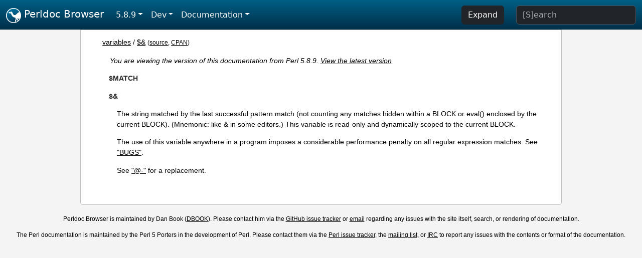

--- FILE ---
content_type: text/html;charset=UTF-8
request_url: https://perldoc.perl.org/5.8.9/variables/$&
body_size: 2771
content:
<!DOCTYPE html>
<html lang="en">
  <head>
    <meta charset="utf-8">
    <meta http-equiv="X-UA-Compatible" content="IE=edge">
    <meta name="viewport" content="width=device-width, initial-scale=1">
    <title>$&amp; - Perldoc Browser</title>
    <link rel="search" href="/opensearch.xml" type="application/opensearchdescription+xml" title="Perldoc Browser">
    <link rel="canonical" href="https://perldoc.perl.org/variables/$&amp;">
    <link href="/css/bootstrap.min.css" rel="stylesheet">
    <link href="/css/stackoverflow-light.min.css" rel="stylesheet">
    <link href="/css/perldoc.css" rel="stylesheet">
    <!-- Global site tag (gtag.js) - Google Analytics -->
    <script async src="https://www.googletagmanager.com/gtag/js?id=G-KVNWBNT5FB"></script>
    <script>
      window.dataLayer = window.dataLayer || [];
      function gtag(){dataLayer.push(arguments);}
      gtag('js', new Date());

      gtag('config', 'G-KVNWBNT5FB');
      gtag('config', 'UA-50555-3');
    </script>
  </head>
  <body>
    <nav class="navbar navbar-expand-md bg-dark" data-bs-theme="dark"><div class="container-fluid">
  <button class="navbar-toggler" type="button" data-bs-toggle="collapse" data-bs-target="#navbarNav" aria-controls="navbarNav" aria-expanded="false" aria-label="Toggle navigation">
    <span class="navbar-toggler-icon"></span>
  </button>
  <a class="navbar-brand" href="/"><img src="/images/perl_camel_30.png" width="30" height="30" class="d-inline-block align-text-top" alt="Perl Camel Logo"> Perldoc Browser</a>
  <div class="collapse navbar-collapse" id="navbarNav">
    <ul class="navbar-nav me-auto">
      <li class="nav-item dropdown text-nowrap">
        <a class="nav-link dropdown-toggle" href="#" id="dropdownlink-stable" role="button" data-bs-toggle="dropdown" aria-haspopup="true" aria-expanded="false">5.8.9</a>
        <div class="dropdown-menu" aria-labelledby="dropdownlink-stable">
          <a class="dropdown-item" href="/variables/$&amp;">Latest</a>
          <hr class="dropdown-divider">
          <a class="dropdown-item" href="/5.42.0/variables/$&amp;">5.42.0</a>
          <hr class="dropdown-divider">
          <a class="dropdown-item" href="/5.40.3/variables/$&amp;">5.40.3</a>
          <a class="dropdown-item" href="/5.40.2/variables/$&amp;">5.40.2</a>
          <a class="dropdown-item" href="/5.40.1/variables/$&amp;">5.40.1</a>
          <a class="dropdown-item" href="/5.40.0/variables/$&amp;">5.40.0</a>
          <hr class="dropdown-divider">
          <a class="dropdown-item" href="/5.38.5/variables/$&amp;">5.38.5</a>
          <a class="dropdown-item" href="/5.38.4/variables/$&amp;">5.38.4</a>
          <a class="dropdown-item" href="/5.38.3/variables/$&amp;">5.38.3</a>
          <a class="dropdown-item" href="/5.38.2/variables/$&amp;">5.38.2</a>
          <a class="dropdown-item" href="/5.38.1/variables/$&amp;">5.38.1</a>
          <a class="dropdown-item" href="/5.38.0/variables/$&amp;">5.38.0</a>
          <hr class="dropdown-divider">
          <a class="dropdown-item" href="/5.36.3/variables/$&amp;">5.36.3</a>
          <a class="dropdown-item" href="/5.36.2/variables/$&amp;">5.36.2</a>
          <a class="dropdown-item" href="/5.36.1/variables/$&amp;">5.36.1</a>
          <a class="dropdown-item" href="/5.36.0/variables/$&amp;">5.36.0</a>
          <hr class="dropdown-divider">
          <a class="dropdown-item" href="/5.34.3/variables/$&amp;">5.34.3</a>
          <a class="dropdown-item" href="/5.34.2/variables/$&amp;">5.34.2</a>
          <a class="dropdown-item" href="/5.34.1/variables/$&amp;">5.34.1</a>
          <a class="dropdown-item" href="/5.34.0/variables/$&amp;">5.34.0</a>
          <hr class="dropdown-divider">
          <a class="dropdown-item" href="/5.32.1/variables/$&amp;">5.32.1</a>
          <a class="dropdown-item" href="/5.32.0/variables/$&amp;">5.32.0</a>
          <hr class="dropdown-divider">
          <a class="dropdown-item" href="/5.30.3/variables/$&amp;">5.30.3</a>
          <a class="dropdown-item" href="/5.30.2/variables/$&amp;">5.30.2</a>
          <a class="dropdown-item" href="/5.30.1/variables/$&amp;">5.30.1</a>
          <a class="dropdown-item" href="/5.30.0/variables/$&amp;">5.30.0</a>
          <hr class="dropdown-divider">
          <a class="dropdown-item" href="/5.28.3/variables/$&amp;">5.28.3</a>
          <a class="dropdown-item" href="/5.28.2/variables/$&amp;">5.28.2</a>
          <a class="dropdown-item" href="/5.28.1/variables/$&amp;">5.28.1</a>
          <a class="dropdown-item" href="/5.28.0/variables/$&amp;">5.28.0</a>
          <hr class="dropdown-divider">
          <a class="dropdown-item" href="/5.26.3/variables/$&amp;">5.26.3</a>
          <a class="dropdown-item" href="/5.26.2/variables/$&amp;">5.26.2</a>
          <a class="dropdown-item" href="/5.26.1/variables/$&amp;">5.26.1</a>
          <a class="dropdown-item" href="/5.26.0/variables/$&amp;">5.26.0</a>
          <hr class="dropdown-divider">
          <a class="dropdown-item" href="/5.24.4/variables/$&amp;">5.24.4</a>
          <a class="dropdown-item" href="/5.24.3/variables/$&amp;">5.24.3</a>
          <a class="dropdown-item" href="/5.24.2/variables/$&amp;">5.24.2</a>
          <a class="dropdown-item" href="/5.24.1/variables/$&amp;">5.24.1</a>
          <a class="dropdown-item" href="/5.24.0/variables/$&amp;">5.24.0</a>
          <hr class="dropdown-divider">
          <a class="dropdown-item" href="/5.22.4/variables/$&amp;">5.22.4</a>
          <a class="dropdown-item" href="/5.22.3/variables/$&amp;">5.22.3</a>
          <a class="dropdown-item" href="/5.22.2/variables/$&amp;">5.22.2</a>
          <a class="dropdown-item" href="/5.22.1/variables/$&amp;">5.22.1</a>
          <a class="dropdown-item" href="/5.22.0/variables/$&amp;">5.22.0</a>
          <hr class="dropdown-divider">
          <a class="dropdown-item" href="/5.20.3/variables/$&amp;">5.20.3</a>
          <a class="dropdown-item" href="/5.20.2/variables/$&amp;">5.20.2</a>
          <a class="dropdown-item" href="/5.20.1/variables/$&amp;">5.20.1</a>
          <a class="dropdown-item" href="/5.20.0/variables/$&amp;">5.20.0</a>
          <hr class="dropdown-divider">
          <a class="dropdown-item" href="/5.18.4/variables/$&amp;">5.18.4</a>
          <a class="dropdown-item" href="/5.18.3/variables/$&amp;">5.18.3</a>
          <a class="dropdown-item" href="/5.18.2/variables/$&amp;">5.18.2</a>
          <a class="dropdown-item" href="/5.18.1/variables/$&amp;">5.18.1</a>
          <a class="dropdown-item" href="/5.18.0/variables/$&amp;">5.18.0</a>
          <hr class="dropdown-divider">
          <a class="dropdown-item" href="/5.16.3/variables/$&amp;">5.16.3</a>
          <a class="dropdown-item" href="/5.16.2/variables/$&amp;">5.16.2</a>
          <a class="dropdown-item" href="/5.16.1/variables/$&amp;">5.16.1</a>
          <a class="dropdown-item" href="/5.16.0/variables/$&amp;">5.16.0</a>
          <hr class="dropdown-divider">
          <a class="dropdown-item" href="/5.14.4/variables/$&amp;">5.14.4</a>
          <a class="dropdown-item" href="/5.14.3/variables/$&amp;">5.14.3</a>
          <a class="dropdown-item" href="/5.14.2/variables/$&amp;">5.14.2</a>
          <a class="dropdown-item" href="/5.14.1/variables/$&amp;">5.14.1</a>
          <a class="dropdown-item" href="/5.14.0/variables/$&amp;">5.14.0</a>
          <hr class="dropdown-divider">
          <a class="dropdown-item" href="/5.12.5/variables/$&amp;">5.12.5</a>
          <a class="dropdown-item" href="/5.12.4/variables/$&amp;">5.12.4</a>
          <a class="dropdown-item" href="/5.12.3/variables/$&amp;">5.12.3</a>
          <a class="dropdown-item" href="/5.12.2/variables/$&amp;">5.12.2</a>
          <a class="dropdown-item" href="/5.12.1/variables/$&amp;">5.12.1</a>
          <a class="dropdown-item" href="/5.12.0/variables/$&amp;">5.12.0</a>
          <hr class="dropdown-divider">
          <a class="dropdown-item" href="/5.10.1/variables/$&amp;">5.10.1</a>
          <a class="dropdown-item" href="/5.10.0/variables/$&amp;">5.10.0</a>
          <hr class="dropdown-divider">
          <a class="dropdown-item active" href="/5.8.9/variables/$&amp;">5.8.9</a>
          <a class="dropdown-item" href="/5.8.8/variables/$&amp;">5.8.8</a>
          <a class="dropdown-item" href="/5.8.7/variables/$&amp;">5.8.7</a>
          <a class="dropdown-item" href="/5.8.6/variables/$&amp;">5.8.6</a>
          <a class="dropdown-item" href="/5.8.5/variables/$&amp;">5.8.5</a>
          <a class="dropdown-item" href="/5.8.4/variables/$&amp;">5.8.4</a>
          <a class="dropdown-item" href="/5.8.3/variables/$&amp;">5.8.3</a>
          <a class="dropdown-item" href="/5.8.2/variables/$&amp;">5.8.2</a>
          <a class="dropdown-item" href="/5.8.1/variables/$&amp;">5.8.1</a>
          <a class="dropdown-item" href="/5.8.0/variables/$&amp;">5.8.0</a>
          <hr class="dropdown-divider">
          <a class="dropdown-item" href="/5.6.2/variables/$&amp;">5.6.2</a>
          <a class="dropdown-item" href="/5.6.1/variables/$&amp;">5.6.1</a>
          <a class="dropdown-item" href="/5.6.0/variables/$&amp;">5.6.0</a>
          <hr class="dropdown-divider">
          <a class="dropdown-item" href="/5.005_04/variables/$&amp;">5.005_04</a>
          <a class="dropdown-item" href="/5.005_03/variables/$&amp;">5.005_03</a>
          <a class="dropdown-item" href="/5.005_02/variables/$&amp;">5.005_02</a>
          <a class="dropdown-item" href="/5.005_01/variables/$&amp;">5.005_01</a>
          <a class="dropdown-item" href="/5.005/variables/$&amp;">5.005</a>
        </div>
      </li>
      <li class="nav-item dropdown text-nowrap">
        <a class="nav-link dropdown-toggle" href="#" id="dropdownlink-dev" role="button" data-bs-toggle="dropdown" aria-haspopup="true" aria-expanded="false">Dev</a>
        <div class="dropdown-menu" aria-labelledby="dropdownlink-dev">
          <a class="dropdown-item" href="/blead/variables/$&amp;">blead</a>
          <a class="dropdown-item" href="/5.43.7/variables/$&amp;">5.43.7</a>
          <a class="dropdown-item" href="/5.43.6/variables/$&amp;">5.43.6</a>
          <a class="dropdown-item" href="/5.43.5/variables/$&amp;">5.43.5</a>
          <a class="dropdown-item" href="/5.43.4/variables/$&amp;">5.43.4</a>
          <a class="dropdown-item" href="/5.43.3/variables/$&amp;">5.43.3</a>
          <a class="dropdown-item" href="/5.43.2/variables/$&amp;">5.43.2</a>
          <a class="dropdown-item" href="/5.43.1/variables/$&amp;">5.43.1</a>
          <hr class="dropdown-divider">
          <a class="dropdown-item" href="/5.42.0-RC3/variables/$&amp;">5.42.0-RC3</a>
          <a class="dropdown-item" href="/5.42.0-RC2/variables/$&amp;">5.42.0-RC2</a>
          <a class="dropdown-item" href="/5.42.0-RC1/variables/$&amp;">5.42.0-RC1</a>
          <hr class="dropdown-divider">
          <a class="dropdown-item" href="/5.41.13/variables/$&amp;">5.41.13</a>
          <a class="dropdown-item" href="/5.41.12/variables/$&amp;">5.41.12</a>
          <a class="dropdown-item" href="/5.41.11/variables/$&amp;">5.41.11</a>
          <a class="dropdown-item" href="/5.41.10/variables/$&amp;">5.41.10</a>
          <a class="dropdown-item" href="/5.41.9/variables/$&amp;">5.41.9</a>
          <a class="dropdown-item" href="/5.41.8/variables/$&amp;">5.41.8</a>
          <a class="dropdown-item" href="/5.41.7/variables/$&amp;">5.41.7</a>
          <a class="dropdown-item" href="/5.41.6/variables/$&amp;">5.41.6</a>
          <a class="dropdown-item" href="/5.41.5/variables/$&amp;">5.41.5</a>
          <a class="dropdown-item" href="/5.41.4/variables/$&amp;">5.41.4</a>
          <a class="dropdown-item" href="/5.41.3/variables/$&amp;">5.41.3</a>
          <a class="dropdown-item" href="/5.41.2/variables/$&amp;">5.41.2</a>
          <a class="dropdown-item" href="/5.41.1/variables/$&amp;">5.41.1</a>
          <hr class="dropdown-divider">
          <a class="dropdown-item" href="/5.40.3-RC1/variables/$&amp;">5.40.3-RC1</a>
          <hr class="dropdown-divider">
          <a class="dropdown-item" href="/5.38.5-RC1/variables/$&amp;">5.38.5-RC1</a>
        </div>
      </li>
      <li class="nav-item dropdown text-nowrap">
        <a class="nav-link dropdown-toggle" href="#" id="dropdownlink-nav" role="button" data-bs-toggle="dropdown" aria-haspopup="true" aria-expanded="false">Documentation</a>
        <div class="dropdown-menu" aria-labelledby="dropdownlink-nav">
          <a class="dropdown-item" href="/5.8.9/perl">Perl</a>
          <a class="dropdown-item" href="/5.8.9/perlintro">Intro</a>
          <a class="dropdown-item" href="/5.8.9/perl#Tutorials">Tutorials</a>
          <a class="dropdown-item" href="/5.8.9/perlfaq">FAQs</a>
          <a class="dropdown-item" href="/5.8.9/perl#Reference-Manual">Reference</a>
          <hr class="dropdown-divider">
          <a class="dropdown-item" href="/5.8.9/perlop">Operators</a>
          <a class="dropdown-item" href="/5.8.9/functions">Functions</a>
          <a class="dropdown-item" href="/5.8.9/variables">Variables</a>
          <a class="dropdown-item" href="/5.8.9/modules">Modules</a>
          <a class="dropdown-item" href="/5.8.9/perlutil">Utilities</a>
          <hr class="dropdown-divider">
          <a class="dropdown-item" href="/5.8.9/perldelta">Release Notes</a>
          <a class="dropdown-item" href="/5.8.9/perlcommunity">Community</a>
          <a class="dropdown-item" href="/5.8.9/perlhist">History</a>
        </div>
      </li>
    </ul>
    <ul class="navbar-nav">
      <button id="content-expand-button" type="button" class="btn btn-dark d-none d-lg-inline-block me-4">Expand</button>
      <script src="/js/perldoc-expand-page.js"></script>
    </ul>
    <form class="form-inline" method="get" action="/5.8.9/search">
      <input id="search-input" class="form-control me-3" type="search" name="q" placeholder="[S]earch" aria-label="Search" value="">
    </form>
    <script src="/js/perldoc-focus-search.js"></script>
  </div>
</div></nav>

    <div id="wrapperlicious" class="container-fluid">
      <div id="perldocdiv">
        <div id="links">
          <a href="/5.8.9/variables">variables</a>
            / <a href="/5.8.9/variables/$&amp;">$&amp;</a>
          <div id="more">
            (<a href="/5.8.9/variables/$&amp;.txt">source</a>,
            <a href="https://metacpan.org/pod/perlvar#$MATCH">CPAN</a>)
          </div>
        </div>
        <div class="leading-notice">
          You are viewing the version of this documentation from Perl 5.8.9.
            <a href="/variables/$&amp;">View the latest version</a>
        </div>
      <dl>

<dt id="$MATCH"><a class="permalink" href="#$MATCH">#</a><a id="MATCH"></a>$MATCH</dt>
<dd>

</dd>
<dt id="$&amp;"><a class="permalink" href="#$&amp;">#</a><a id="pod"></a>$&amp;  </dt>
<dd>

<p>The string matched by the last successful pattern match (not counting any matches hidden within a BLOCK or eval() enclosed by the current BLOCK). (Mnemonic: like &amp; in some editors.) This variable is read-only and dynamically scoped to the current BLOCK.</p>

<p>The use of this variable anywhere in a program imposes a considerable performance penalty on all regular expression matches. See <a href="/5.8.9/variables/BUGS">&quot;BUGS&quot;</a>.</p>

<p>See <a href="/5.8.9/variables/@-">&quot;@-&quot;</a> for a replacement.</p>

</dd>
</dl>


      </div>
      <div id="footer">
        <p>Perldoc Browser is maintained by Dan Book (<a href="https://metacpan.org/author/DBOOK">DBOOK</a>). Please contact him via the <a href="https://github.com/Grinnz/perldoc-browser/issues">GitHub issue tracker</a> or <a href="mailto:dbook@cpan.org">email</a> regarding any issues with the site itself, search, or rendering of documentation.</p>

<p>The Perl documentation is maintained by the Perl 5 Porters in the development of Perl. Please contact them via the <a href="https://github.com/Perl/perl5/issues">Perl issue tracker</a>, the <a href="https://lists.perl.org/list/perl5-porters.html">mailing list</a>, or <a href="https://kiwiirc.com/client/irc.perl.org/p5p">IRC</a> to report any issues with the contents or format of the documentation.</p>


      </div>
    </div>
    <script src="/js/bootstrap.bundle.min.js"></script>
    <script src="/js/highlight.pack.js"></script>
    <script>hljs.highlightAll();</script>
  </body>
</html>
